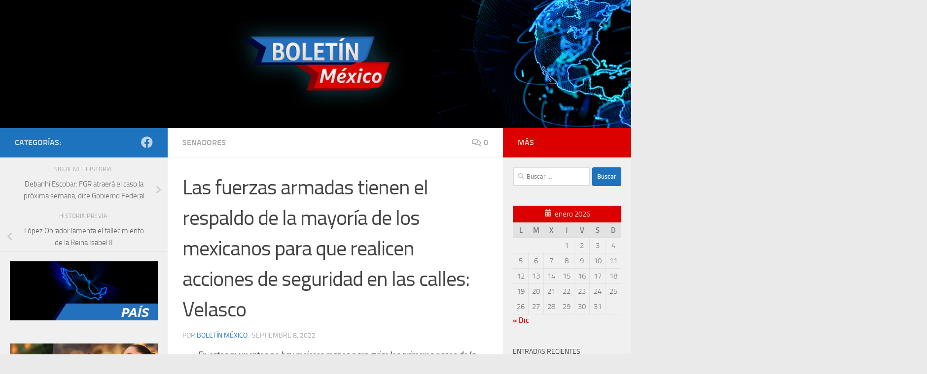

--- FILE ---
content_type: text/html; charset=UTF-8
request_url: https://boletinmx.mx/las-fuerzas-armadas-tienen-el-respaldo-de-la-mayoria-de-los-mexicanos-para-que-realicen-acciones-de-seguridad-en-las-calles-velasco/
body_size: 15183
content:
<!DOCTYPE html>
<html class="no-js" lang="es">
<head>
  <meta charset="UTF-8">
  <meta name="viewport" content="width=device-width, initial-scale=1.0">
  <link rel="profile" href="https://gmpg.org/xfn/11" />
  <link rel="pingback" href="https://boletinmx.mx/xmlrpc.php">

  <meta name='robots' content='index, follow, max-image-preview:large, max-snippet:-1, max-video-preview:-1' />
<script>document.documentElement.className = document.documentElement.className.replace("no-js","js");</script>

	<!-- This site is optimized with the Yoast SEO plugin v23.3 - https://yoast.com/wordpress/plugins/seo/ -->
	<title>Las fuerzas armadas tienen el respaldo de la mayoría de los mexicanos para que realicen acciones de seguridad en las calles: Velasco - Bolet&iacute;n M&eacute;xico</title>
	<link rel="canonical" href="https://boletinmx.mx/las-fuerzas-armadas-tienen-el-respaldo-de-la-mayoria-de-los-mexicanos-para-que-realicen-acciones-de-seguridad-en-las-calles-velasco/" />
	<meta property="og:locale" content="es_ES" />
	<meta property="og:type" content="article" />
	<meta property="og:title" content="Las fuerzas armadas tienen el respaldo de la mayoría de los mexicanos para que realicen acciones de seguridad en las calles: Velasco - Bolet&iacute;n M&eacute;xico" />
	<meta property="og:description" content="En estos momentos no hay mejores manos para guiar los primeros pasos de la Guardia Nacional que el Ejército y la Marina:  Manuel Velasco En la discusión de la Minuta que adscribe a la&#046;&#046;&#046;" />
	<meta property="og:url" content="https://boletinmx.mx/las-fuerzas-armadas-tienen-el-respaldo-de-la-mayoria-de-los-mexicanos-para-que-realicen-acciones-de-seguridad-en-las-calles-velasco/" />
	<meta property="og:site_name" content="Bolet&iacute;n M&eacute;xico" />
	<meta property="article:published_time" content="2022-09-09T00:54:58+00:00" />
	<meta property="og:image" content="https://boletinmx.mx/wp-content/uploads/2022/09/4DE472EB-B6D2-48A0-8956-617808092EA0.jpeg" />
	<meta property="og:image:width" content="1280" />
	<meta property="og:image:height" content="853" />
	<meta property="og:image:type" content="image/jpeg" />
	<meta name="author" content="Boletín México" />
	<meta name="twitter:card" content="summary_large_image" />
	<meta name="twitter:label1" content="Escrito por" />
	<meta name="twitter:data1" content="Boletín México" />
	<meta name="twitter:label2" content="Tiempo de lectura" />
	<meta name="twitter:data2" content="3 minutos" />
	<script type="application/ld+json" class="yoast-schema-graph">{"@context":"https://schema.org","@graph":[{"@type":"Article","@id":"https://boletinmx.mx/las-fuerzas-armadas-tienen-el-respaldo-de-la-mayoria-de-los-mexicanos-para-que-realicen-acciones-de-seguridad-en-las-calles-velasco/#article","isPartOf":{"@id":"https://boletinmx.mx/las-fuerzas-armadas-tienen-el-respaldo-de-la-mayoria-de-los-mexicanos-para-que-realicen-acciones-de-seguridad-en-las-calles-velasco/"},"author":{"name":"Boletín México","@id":"https://boletinmx.mx/#/schema/person/86156f2cb3ce12df4c69ea471b658f9e"},"headline":"Las fuerzas armadas tienen el respaldo de la mayoría de los mexicanos para que realicen acciones de seguridad en las calles: Velasco","datePublished":"2022-09-09T00:54:58+00:00","dateModified":"2022-09-09T00:54:58+00:00","mainEntityOfPage":{"@id":"https://boletinmx.mx/las-fuerzas-armadas-tienen-el-respaldo-de-la-mayoria-de-los-mexicanos-para-que-realicen-acciones-de-seguridad-en-las-calles-velasco/"},"wordCount":577,"commentCount":0,"publisher":{"@id":"https://boletinmx.mx/#organization"},"image":{"@id":"https://boletinmx.mx/las-fuerzas-armadas-tienen-el-respaldo-de-la-mayoria-de-los-mexicanos-para-que-realicen-acciones-de-seguridad-en-las-calles-velasco/#primaryimage"},"thumbnailUrl":"https://boletinmx.mx/wp-content/uploads/2022/09/4DE472EB-B6D2-48A0-8956-617808092EA0.jpeg","keywords":["Guardia Nacional","Manuel Velasco","Partido Verde","Secretaría de la Defensa Nacional"],"articleSection":["Senadores"],"inLanguage":"es","potentialAction":[{"@type":"CommentAction","name":"Comment","target":["https://boletinmx.mx/las-fuerzas-armadas-tienen-el-respaldo-de-la-mayoria-de-los-mexicanos-para-que-realicen-acciones-de-seguridad-en-las-calles-velasco/#respond"]}]},{"@type":"WebPage","@id":"https://boletinmx.mx/las-fuerzas-armadas-tienen-el-respaldo-de-la-mayoria-de-los-mexicanos-para-que-realicen-acciones-de-seguridad-en-las-calles-velasco/","url":"https://boletinmx.mx/las-fuerzas-armadas-tienen-el-respaldo-de-la-mayoria-de-los-mexicanos-para-que-realicen-acciones-de-seguridad-en-las-calles-velasco/","name":"Las fuerzas armadas tienen el respaldo de la mayoría de los mexicanos para que realicen acciones de seguridad en las calles: Velasco - Bolet&iacute;n M&eacute;xico","isPartOf":{"@id":"https://boletinmx.mx/#website"},"primaryImageOfPage":{"@id":"https://boletinmx.mx/las-fuerzas-armadas-tienen-el-respaldo-de-la-mayoria-de-los-mexicanos-para-que-realicen-acciones-de-seguridad-en-las-calles-velasco/#primaryimage"},"image":{"@id":"https://boletinmx.mx/las-fuerzas-armadas-tienen-el-respaldo-de-la-mayoria-de-los-mexicanos-para-que-realicen-acciones-de-seguridad-en-las-calles-velasco/#primaryimage"},"thumbnailUrl":"https://boletinmx.mx/wp-content/uploads/2022/09/4DE472EB-B6D2-48A0-8956-617808092EA0.jpeg","datePublished":"2022-09-09T00:54:58+00:00","dateModified":"2022-09-09T00:54:58+00:00","breadcrumb":{"@id":"https://boletinmx.mx/las-fuerzas-armadas-tienen-el-respaldo-de-la-mayoria-de-los-mexicanos-para-que-realicen-acciones-de-seguridad-en-las-calles-velasco/#breadcrumb"},"inLanguage":"es","potentialAction":[{"@type":"ReadAction","target":["https://boletinmx.mx/las-fuerzas-armadas-tienen-el-respaldo-de-la-mayoria-de-los-mexicanos-para-que-realicen-acciones-de-seguridad-en-las-calles-velasco/"]}]},{"@type":"ImageObject","inLanguage":"es","@id":"https://boletinmx.mx/las-fuerzas-armadas-tienen-el-respaldo-de-la-mayoria-de-los-mexicanos-para-que-realicen-acciones-de-seguridad-en-las-calles-velasco/#primaryimage","url":"https://boletinmx.mx/wp-content/uploads/2022/09/4DE472EB-B6D2-48A0-8956-617808092EA0.jpeg","contentUrl":"https://boletinmx.mx/wp-content/uploads/2022/09/4DE472EB-B6D2-48A0-8956-617808092EA0.jpeg","width":1280,"height":853},{"@type":"BreadcrumbList","@id":"https://boletinmx.mx/las-fuerzas-armadas-tienen-el-respaldo-de-la-mayoria-de-los-mexicanos-para-que-realicen-acciones-de-seguridad-en-las-calles-velasco/#breadcrumb","itemListElement":[{"@type":"ListItem","position":1,"name":"Portada","item":"https://boletinmx.mx/"},{"@type":"ListItem","position":2,"name":"Blog","item":"https://boletinmx.mx/blog/"},{"@type":"ListItem","position":3,"name":"Las fuerzas armadas tienen el respaldo de la mayoría de los mexicanos para que realicen acciones de seguridad en las calles: Velasco"}]},{"@type":"WebSite","@id":"https://boletinmx.mx/#website","url":"https://boletinmx.mx/","name":"Bolet&iacute;n M&eacute;xico","description":"Noticias nacionales e internacionales.","publisher":{"@id":"https://boletinmx.mx/#organization"},"potentialAction":[{"@type":"SearchAction","target":{"@type":"EntryPoint","urlTemplate":"https://boletinmx.mx/?s={search_term_string}"},"query-input":"required name=search_term_string"}],"inLanguage":"es"},{"@type":"Organization","@id":"https://boletinmx.mx/#organization","name":"Bolet&iacute;n M&eacute;xico","url":"https://boletinmx.mx/","logo":{"@type":"ImageObject","inLanguage":"es","@id":"https://boletinmx.mx/#/schema/logo/image/","url":"https://boletinmx.mx/wp-content/uploads/2020/02/Logo-boletin-mx.png","contentUrl":"https://boletinmx.mx/wp-content/uploads/2020/02/Logo-boletin-mx.png","width":714,"height":791,"caption":"Bolet&iacute;n M&eacute;xico"},"image":{"@id":"https://boletinmx.mx/#/schema/logo/image/"}},{"@type":"Person","@id":"https://boletinmx.mx/#/schema/person/86156f2cb3ce12df4c69ea471b658f9e","name":"Boletín México","image":{"@type":"ImageObject","inLanguage":"es","@id":"https://boletinmx.mx/#/schema/person/image/","url":"https://secure.gravatar.com/avatar/32e6ddb8c8bd37f460916cff37ef6be0?s=96&d=mm&r=g","contentUrl":"https://secure.gravatar.com/avatar/32e6ddb8c8bd37f460916cff37ef6be0?s=96&d=mm&r=g","caption":"Boletín México"},"url":"https://boletinmx.mx/author/admin/"}]}</script>
	<!-- / Yoast SEO plugin. -->


<link rel="alternate" type="application/rss+xml" title="Bolet&iacute;n M&eacute;xico &raquo; Feed" href="https://boletinmx.mx/feed/" />
<link rel="alternate" type="application/rss+xml" title="Bolet&iacute;n M&eacute;xico &raquo; Feed de los comentarios" href="https://boletinmx.mx/comments/feed/" />
<link rel="alternate" type="application/rss+xml" title="Bolet&iacute;n M&eacute;xico &raquo; Comentario Las fuerzas armadas tienen el respaldo de la mayoría de los mexicanos para que realicen acciones de seguridad en las calles: Velasco del feed" href="https://boletinmx.mx/las-fuerzas-armadas-tienen-el-respaldo-de-la-mayoria-de-los-mexicanos-para-que-realicen-acciones-de-seguridad-en-las-calles-velasco/feed/" />
<script>
window._wpemojiSettings = {"baseUrl":"https:\/\/s.w.org\/images\/core\/emoji\/15.0.3\/72x72\/","ext":".png","svgUrl":"https:\/\/s.w.org\/images\/core\/emoji\/15.0.3\/svg\/","svgExt":".svg","source":{"concatemoji":"https:\/\/boletinmx.mx\/wp-includes\/js\/wp-emoji-release.min.js?ver=6.6.4"}};
/*! This file is auto-generated */
!function(i,n){var o,s,e;function c(e){try{var t={supportTests:e,timestamp:(new Date).valueOf()};sessionStorage.setItem(o,JSON.stringify(t))}catch(e){}}function p(e,t,n){e.clearRect(0,0,e.canvas.width,e.canvas.height),e.fillText(t,0,0);var t=new Uint32Array(e.getImageData(0,0,e.canvas.width,e.canvas.height).data),r=(e.clearRect(0,0,e.canvas.width,e.canvas.height),e.fillText(n,0,0),new Uint32Array(e.getImageData(0,0,e.canvas.width,e.canvas.height).data));return t.every(function(e,t){return e===r[t]})}function u(e,t,n){switch(t){case"flag":return n(e,"\ud83c\udff3\ufe0f\u200d\u26a7\ufe0f","\ud83c\udff3\ufe0f\u200b\u26a7\ufe0f")?!1:!n(e,"\ud83c\uddfa\ud83c\uddf3","\ud83c\uddfa\u200b\ud83c\uddf3")&&!n(e,"\ud83c\udff4\udb40\udc67\udb40\udc62\udb40\udc65\udb40\udc6e\udb40\udc67\udb40\udc7f","\ud83c\udff4\u200b\udb40\udc67\u200b\udb40\udc62\u200b\udb40\udc65\u200b\udb40\udc6e\u200b\udb40\udc67\u200b\udb40\udc7f");case"emoji":return!n(e,"\ud83d\udc26\u200d\u2b1b","\ud83d\udc26\u200b\u2b1b")}return!1}function f(e,t,n){var r="undefined"!=typeof WorkerGlobalScope&&self instanceof WorkerGlobalScope?new OffscreenCanvas(300,150):i.createElement("canvas"),a=r.getContext("2d",{willReadFrequently:!0}),o=(a.textBaseline="top",a.font="600 32px Arial",{});return e.forEach(function(e){o[e]=t(a,e,n)}),o}function t(e){var t=i.createElement("script");t.src=e,t.defer=!0,i.head.appendChild(t)}"undefined"!=typeof Promise&&(o="wpEmojiSettingsSupports",s=["flag","emoji"],n.supports={everything:!0,everythingExceptFlag:!0},e=new Promise(function(e){i.addEventListener("DOMContentLoaded",e,{once:!0})}),new Promise(function(t){var n=function(){try{var e=JSON.parse(sessionStorage.getItem(o));if("object"==typeof e&&"number"==typeof e.timestamp&&(new Date).valueOf()<e.timestamp+604800&&"object"==typeof e.supportTests)return e.supportTests}catch(e){}return null}();if(!n){if("undefined"!=typeof Worker&&"undefined"!=typeof OffscreenCanvas&&"undefined"!=typeof URL&&URL.createObjectURL&&"undefined"!=typeof Blob)try{var e="postMessage("+f.toString()+"("+[JSON.stringify(s),u.toString(),p.toString()].join(",")+"));",r=new Blob([e],{type:"text/javascript"}),a=new Worker(URL.createObjectURL(r),{name:"wpTestEmojiSupports"});return void(a.onmessage=function(e){c(n=e.data),a.terminate(),t(n)})}catch(e){}c(n=f(s,u,p))}t(n)}).then(function(e){for(var t in e)n.supports[t]=e[t],n.supports.everything=n.supports.everything&&n.supports[t],"flag"!==t&&(n.supports.everythingExceptFlag=n.supports.everythingExceptFlag&&n.supports[t]);n.supports.everythingExceptFlag=n.supports.everythingExceptFlag&&!n.supports.flag,n.DOMReady=!1,n.readyCallback=function(){n.DOMReady=!0}}).then(function(){return e}).then(function(){var e;n.supports.everything||(n.readyCallback(),(e=n.source||{}).concatemoji?t(e.concatemoji):e.wpemoji&&e.twemoji&&(t(e.twemoji),t(e.wpemoji)))}))}((window,document),window._wpemojiSettings);
</script>
<link rel='stylesheet' id='pt-cv-public-style-css' href='https://boletinmx.mx/wp-content/plugins/content-views-query-and-display-post-page/public/assets/css/cv.css?ver=4.0' media='all' />
<style id='wp-emoji-styles-inline-css'>

	img.wp-smiley, img.emoji {
		display: inline !important;
		border: none !important;
		box-shadow: none !important;
		height: 1em !important;
		width: 1em !important;
		margin: 0 0.07em !important;
		vertical-align: -0.1em !important;
		background: none !important;
		padding: 0 !important;
	}
</style>
<link rel='stylesheet' id='wp-block-library-css' href='https://boletinmx.mx/wp-includes/css/dist/block-library/style.min.css?ver=6.6.4' media='all' />
<link rel='stylesheet' id='font-awesome-css' href='https://boletinmx.mx/wp-content/plugins/contact-widgets/assets/css/font-awesome.min.css?ver=4.7.0' media='all' />
<style id='classic-theme-styles-inline-css'>
/*! This file is auto-generated */
.wp-block-button__link{color:#fff;background-color:#32373c;border-radius:9999px;box-shadow:none;text-decoration:none;padding:calc(.667em + 2px) calc(1.333em + 2px);font-size:1.125em}.wp-block-file__button{background:#32373c;color:#fff;text-decoration:none}
</style>
<style id='global-styles-inline-css'>
:root{--wp--preset--aspect-ratio--square: 1;--wp--preset--aspect-ratio--4-3: 4/3;--wp--preset--aspect-ratio--3-4: 3/4;--wp--preset--aspect-ratio--3-2: 3/2;--wp--preset--aspect-ratio--2-3: 2/3;--wp--preset--aspect-ratio--16-9: 16/9;--wp--preset--aspect-ratio--9-16: 9/16;--wp--preset--color--black: #000000;--wp--preset--color--cyan-bluish-gray: #abb8c3;--wp--preset--color--white: #ffffff;--wp--preset--color--pale-pink: #f78da7;--wp--preset--color--vivid-red: #cf2e2e;--wp--preset--color--luminous-vivid-orange: #ff6900;--wp--preset--color--luminous-vivid-amber: #fcb900;--wp--preset--color--light-green-cyan: #7bdcb5;--wp--preset--color--vivid-green-cyan: #00d084;--wp--preset--color--pale-cyan-blue: #8ed1fc;--wp--preset--color--vivid-cyan-blue: #0693e3;--wp--preset--color--vivid-purple: #9b51e0;--wp--preset--gradient--vivid-cyan-blue-to-vivid-purple: linear-gradient(135deg,rgba(6,147,227,1) 0%,rgb(155,81,224) 100%);--wp--preset--gradient--light-green-cyan-to-vivid-green-cyan: linear-gradient(135deg,rgb(122,220,180) 0%,rgb(0,208,130) 100%);--wp--preset--gradient--luminous-vivid-amber-to-luminous-vivid-orange: linear-gradient(135deg,rgba(252,185,0,1) 0%,rgba(255,105,0,1) 100%);--wp--preset--gradient--luminous-vivid-orange-to-vivid-red: linear-gradient(135deg,rgba(255,105,0,1) 0%,rgb(207,46,46) 100%);--wp--preset--gradient--very-light-gray-to-cyan-bluish-gray: linear-gradient(135deg,rgb(238,238,238) 0%,rgb(169,184,195) 100%);--wp--preset--gradient--cool-to-warm-spectrum: linear-gradient(135deg,rgb(74,234,220) 0%,rgb(151,120,209) 20%,rgb(207,42,186) 40%,rgb(238,44,130) 60%,rgb(251,105,98) 80%,rgb(254,248,76) 100%);--wp--preset--gradient--blush-light-purple: linear-gradient(135deg,rgb(255,206,236) 0%,rgb(152,150,240) 100%);--wp--preset--gradient--blush-bordeaux: linear-gradient(135deg,rgb(254,205,165) 0%,rgb(254,45,45) 50%,rgb(107,0,62) 100%);--wp--preset--gradient--luminous-dusk: linear-gradient(135deg,rgb(255,203,112) 0%,rgb(199,81,192) 50%,rgb(65,88,208) 100%);--wp--preset--gradient--pale-ocean: linear-gradient(135deg,rgb(255,245,203) 0%,rgb(182,227,212) 50%,rgb(51,167,181) 100%);--wp--preset--gradient--electric-grass: linear-gradient(135deg,rgb(202,248,128) 0%,rgb(113,206,126) 100%);--wp--preset--gradient--midnight: linear-gradient(135deg,rgb(2,3,129) 0%,rgb(40,116,252) 100%);--wp--preset--font-size--small: 13px;--wp--preset--font-size--medium: 20px;--wp--preset--font-size--large: 36px;--wp--preset--font-size--x-large: 42px;--wp--preset--spacing--20: 0.44rem;--wp--preset--spacing--30: 0.67rem;--wp--preset--spacing--40: 1rem;--wp--preset--spacing--50: 1.5rem;--wp--preset--spacing--60: 2.25rem;--wp--preset--spacing--70: 3.38rem;--wp--preset--spacing--80: 5.06rem;--wp--preset--shadow--natural: 6px 6px 9px rgba(0, 0, 0, 0.2);--wp--preset--shadow--deep: 12px 12px 50px rgba(0, 0, 0, 0.4);--wp--preset--shadow--sharp: 6px 6px 0px rgba(0, 0, 0, 0.2);--wp--preset--shadow--outlined: 6px 6px 0px -3px rgba(255, 255, 255, 1), 6px 6px rgba(0, 0, 0, 1);--wp--preset--shadow--crisp: 6px 6px 0px rgba(0, 0, 0, 1);}:where(.is-layout-flex){gap: 0.5em;}:where(.is-layout-grid){gap: 0.5em;}body .is-layout-flex{display: flex;}.is-layout-flex{flex-wrap: wrap;align-items: center;}.is-layout-flex > :is(*, div){margin: 0;}body .is-layout-grid{display: grid;}.is-layout-grid > :is(*, div){margin: 0;}:where(.wp-block-columns.is-layout-flex){gap: 2em;}:where(.wp-block-columns.is-layout-grid){gap: 2em;}:where(.wp-block-post-template.is-layout-flex){gap: 1.25em;}:where(.wp-block-post-template.is-layout-grid){gap: 1.25em;}.has-black-color{color: var(--wp--preset--color--black) !important;}.has-cyan-bluish-gray-color{color: var(--wp--preset--color--cyan-bluish-gray) !important;}.has-white-color{color: var(--wp--preset--color--white) !important;}.has-pale-pink-color{color: var(--wp--preset--color--pale-pink) !important;}.has-vivid-red-color{color: var(--wp--preset--color--vivid-red) !important;}.has-luminous-vivid-orange-color{color: var(--wp--preset--color--luminous-vivid-orange) !important;}.has-luminous-vivid-amber-color{color: var(--wp--preset--color--luminous-vivid-amber) !important;}.has-light-green-cyan-color{color: var(--wp--preset--color--light-green-cyan) !important;}.has-vivid-green-cyan-color{color: var(--wp--preset--color--vivid-green-cyan) !important;}.has-pale-cyan-blue-color{color: var(--wp--preset--color--pale-cyan-blue) !important;}.has-vivid-cyan-blue-color{color: var(--wp--preset--color--vivid-cyan-blue) !important;}.has-vivid-purple-color{color: var(--wp--preset--color--vivid-purple) !important;}.has-black-background-color{background-color: var(--wp--preset--color--black) !important;}.has-cyan-bluish-gray-background-color{background-color: var(--wp--preset--color--cyan-bluish-gray) !important;}.has-white-background-color{background-color: var(--wp--preset--color--white) !important;}.has-pale-pink-background-color{background-color: var(--wp--preset--color--pale-pink) !important;}.has-vivid-red-background-color{background-color: var(--wp--preset--color--vivid-red) !important;}.has-luminous-vivid-orange-background-color{background-color: var(--wp--preset--color--luminous-vivid-orange) !important;}.has-luminous-vivid-amber-background-color{background-color: var(--wp--preset--color--luminous-vivid-amber) !important;}.has-light-green-cyan-background-color{background-color: var(--wp--preset--color--light-green-cyan) !important;}.has-vivid-green-cyan-background-color{background-color: var(--wp--preset--color--vivid-green-cyan) !important;}.has-pale-cyan-blue-background-color{background-color: var(--wp--preset--color--pale-cyan-blue) !important;}.has-vivid-cyan-blue-background-color{background-color: var(--wp--preset--color--vivid-cyan-blue) !important;}.has-vivid-purple-background-color{background-color: var(--wp--preset--color--vivid-purple) !important;}.has-black-border-color{border-color: var(--wp--preset--color--black) !important;}.has-cyan-bluish-gray-border-color{border-color: var(--wp--preset--color--cyan-bluish-gray) !important;}.has-white-border-color{border-color: var(--wp--preset--color--white) !important;}.has-pale-pink-border-color{border-color: var(--wp--preset--color--pale-pink) !important;}.has-vivid-red-border-color{border-color: var(--wp--preset--color--vivid-red) !important;}.has-luminous-vivid-orange-border-color{border-color: var(--wp--preset--color--luminous-vivid-orange) !important;}.has-luminous-vivid-amber-border-color{border-color: var(--wp--preset--color--luminous-vivid-amber) !important;}.has-light-green-cyan-border-color{border-color: var(--wp--preset--color--light-green-cyan) !important;}.has-vivid-green-cyan-border-color{border-color: var(--wp--preset--color--vivid-green-cyan) !important;}.has-pale-cyan-blue-border-color{border-color: var(--wp--preset--color--pale-cyan-blue) !important;}.has-vivid-cyan-blue-border-color{border-color: var(--wp--preset--color--vivid-cyan-blue) !important;}.has-vivid-purple-border-color{border-color: var(--wp--preset--color--vivid-purple) !important;}.has-vivid-cyan-blue-to-vivid-purple-gradient-background{background: var(--wp--preset--gradient--vivid-cyan-blue-to-vivid-purple) !important;}.has-light-green-cyan-to-vivid-green-cyan-gradient-background{background: var(--wp--preset--gradient--light-green-cyan-to-vivid-green-cyan) !important;}.has-luminous-vivid-amber-to-luminous-vivid-orange-gradient-background{background: var(--wp--preset--gradient--luminous-vivid-amber-to-luminous-vivid-orange) !important;}.has-luminous-vivid-orange-to-vivid-red-gradient-background{background: var(--wp--preset--gradient--luminous-vivid-orange-to-vivid-red) !important;}.has-very-light-gray-to-cyan-bluish-gray-gradient-background{background: var(--wp--preset--gradient--very-light-gray-to-cyan-bluish-gray) !important;}.has-cool-to-warm-spectrum-gradient-background{background: var(--wp--preset--gradient--cool-to-warm-spectrum) !important;}.has-blush-light-purple-gradient-background{background: var(--wp--preset--gradient--blush-light-purple) !important;}.has-blush-bordeaux-gradient-background{background: var(--wp--preset--gradient--blush-bordeaux) !important;}.has-luminous-dusk-gradient-background{background: var(--wp--preset--gradient--luminous-dusk) !important;}.has-pale-ocean-gradient-background{background: var(--wp--preset--gradient--pale-ocean) !important;}.has-electric-grass-gradient-background{background: var(--wp--preset--gradient--electric-grass) !important;}.has-midnight-gradient-background{background: var(--wp--preset--gradient--midnight) !important;}.has-small-font-size{font-size: var(--wp--preset--font-size--small) !important;}.has-medium-font-size{font-size: var(--wp--preset--font-size--medium) !important;}.has-large-font-size{font-size: var(--wp--preset--font-size--large) !important;}.has-x-large-font-size{font-size: var(--wp--preset--font-size--x-large) !important;}
:where(.wp-block-post-template.is-layout-flex){gap: 1.25em;}:where(.wp-block-post-template.is-layout-grid){gap: 1.25em;}
:where(.wp-block-columns.is-layout-flex){gap: 2em;}:where(.wp-block-columns.is-layout-grid){gap: 2em;}
:root :where(.wp-block-pullquote){font-size: 1.5em;line-height: 1.6;}
</style>
<link rel='stylesheet' id='wpos-slick-style-css' href='https://boletinmx.mx/wp-content/plugins/wp-responsive-recent-post-slider/assets/css/slick.css?ver=3.6.1' media='all' />
<link rel='stylesheet' id='wppsac-public-style-css' href='https://boletinmx.mx/wp-content/plugins/wp-responsive-recent-post-slider/assets/css/recent-post-style.css?ver=3.6.1' media='all' />
<link rel='stylesheet' id='wp-components-css' href='https://boletinmx.mx/wp-includes/css/dist/components/style.min.css?ver=6.6.4' media='all' />
<link rel='stylesheet' id='godaddy-styles-css' href='https://boletinmx.mx/wp-content/plugins/coblocks/includes/Dependencies/GoDaddy/Styles/build/latest.css?ver=2.0.2' media='all' />
<link rel='stylesheet' id='hueman-main-style-css' href='https://boletinmx.mx/wp-content/themes/hueman/assets/front/css/main.min.css?ver=3.7.25' media='all' />
<style id='hueman-main-style-inline-css'>
body { font-size:1.00rem; }@media only screen and (min-width: 720px) {
        .nav > li { font-size:1.00rem; }
      }.sidebar .widget { padding-left: 20px; padding-right: 20px; padding-top: 20px; }::selection { background-color: #1e73be; }
::-moz-selection { background-color: #1e73be; }a,a>span.hu-external::after,.themeform label .required,#flexslider-featured .flex-direction-nav .flex-next:hover,#flexslider-featured .flex-direction-nav .flex-prev:hover,.post-hover:hover .post-title a,.post-title a:hover,.sidebar.s1 .post-nav li a:hover i,.content .post-nav li a:hover i,.post-related a:hover,.sidebar.s1 .widget_rss ul li a,#footer .widget_rss ul li a,.sidebar.s1 .widget_calendar a,#footer .widget_calendar a,.sidebar.s1 .alx-tab .tab-item-category a,.sidebar.s1 .alx-posts .post-item-category a,.sidebar.s1 .alx-tab li:hover .tab-item-title a,.sidebar.s1 .alx-tab li:hover .tab-item-comment a,.sidebar.s1 .alx-posts li:hover .post-item-title a,#footer .alx-tab .tab-item-category a,#footer .alx-posts .post-item-category a,#footer .alx-tab li:hover .tab-item-title a,#footer .alx-tab li:hover .tab-item-comment a,#footer .alx-posts li:hover .post-item-title a,.comment-tabs li.active a,.comment-awaiting-moderation,.child-menu a:hover,.child-menu .current_page_item > a,.wp-pagenavi a{ color: #1e73be; }input[type="submit"],.themeform button[type="submit"],.sidebar.s1 .sidebar-top,.sidebar.s1 .sidebar-toggle,#flexslider-featured .flex-control-nav li a.flex-active,.post-tags a:hover,.sidebar.s1 .widget_calendar caption,#footer .widget_calendar caption,.author-bio .bio-avatar:after,.commentlist li.bypostauthor > .comment-body:after,.commentlist li.comment-author-admin > .comment-body:after{ background-color: #1e73be; }.post-format .format-container { border-color: #1e73be; }.sidebar.s1 .alx-tabs-nav li.active a,#footer .alx-tabs-nav li.active a,.comment-tabs li.active a,.wp-pagenavi a:hover,.wp-pagenavi a:active,.wp-pagenavi span.current{ border-bottom-color: #1e73be!important; }.sidebar.s2 .post-nav li a:hover i,
.sidebar.s2 .widget_rss ul li a,
.sidebar.s2 .widget_calendar a,
.sidebar.s2 .alx-tab .tab-item-category a,
.sidebar.s2 .alx-posts .post-item-category a,
.sidebar.s2 .alx-tab li:hover .tab-item-title a,
.sidebar.s2 .alx-tab li:hover .tab-item-comment a,
.sidebar.s2 .alx-posts li:hover .post-item-title a { color: #dd0000; }
.sidebar.s2 .sidebar-top,.sidebar.s2 .sidebar-toggle,.post-comments,.jp-play-bar,.jp-volume-bar-value,.sidebar.s2 .widget_calendar caption{ background-color: #dd0000; }.sidebar.s2 .alx-tabs-nav li.active a { border-bottom-color: #dd0000; }
.post-comments::before { border-right-color: #dd0000; }
      .search-expand,
              #nav-topbar.nav-container { background-color: #dd3333}@media only screen and (min-width: 720px) {
                #nav-topbar .nav ul { background-color: #dd3333; }
              }.is-scrolled #header .nav-container.desktop-sticky,
              .is-scrolled #header .search-expand { background-color: #dd3333; background-color: rgba(221,51,51,0.90) }.is-scrolled .topbar-transparent #nav-topbar.desktop-sticky .nav ul { background-color: #dd3333; background-color: rgba(221,51,51,0.95) }#header { background-color: #ffffff; }
@media only screen and (min-width: 720px) {
  #nav-header .nav ul { background-color: #ffffff; }
}
        #header #nav-mobile { background-color: #33363b; }.is-scrolled #header #nav-mobile { background-color: #33363b; background-color: rgba(51,54,59,0.90) }#nav-header.nav-container, #main-header-search .search-expand { background-color: #33363b; }
@media only screen and (min-width: 720px) {
  #nav-header .nav ul { background-color: #33363b; }
}
        body { background-color: #eaeaea; }
</style>
<link rel='stylesheet' id='hueman-font-awesome-css' href='https://boletinmx.mx/wp-content/themes/hueman/assets/front/css/font-awesome.min.css?ver=3.7.25' media='all' />
<link rel='stylesheet' id='wpcw-css' href='https://boletinmx.mx/wp-content/plugins/contact-widgets/assets/css/style.min.css?ver=1.0.1' media='all' />
<script src="https://boletinmx.mx/wp-includes/js/jquery/jquery.min.js?ver=3.7.1" id="jquery-core-js"></script>
<script src="https://boletinmx.mx/wp-includes/js/jquery/jquery-migrate.min.js?ver=3.4.1" id="jquery-migrate-js"></script>
<link rel="https://api.w.org/" href="https://boletinmx.mx/wp-json/" /><link rel="alternate" title="JSON" type="application/json" href="https://boletinmx.mx/wp-json/wp/v2/posts/16903" /><link rel="EditURI" type="application/rsd+xml" title="RSD" href="https://boletinmx.mx/xmlrpc.php?rsd" />
<meta name="generator" content="WordPress 6.6.4" />
<link rel='shortlink' href='https://boletinmx.mx/?p=16903' />
<link rel="alternate" title="oEmbed (JSON)" type="application/json+oembed" href="https://boletinmx.mx/wp-json/oembed/1.0/embed?url=https%3A%2F%2Fboletinmx.mx%2Flas-fuerzas-armadas-tienen-el-respaldo-de-la-mayoria-de-los-mexicanos-para-que-realicen-acciones-de-seguridad-en-las-calles-velasco%2F" />
<link rel="alternate" title="oEmbed (XML)" type="text/xml+oembed" href="https://boletinmx.mx/wp-json/oembed/1.0/embed?url=https%3A%2F%2Fboletinmx.mx%2Flas-fuerzas-armadas-tienen-el-respaldo-de-la-mayoria-de-los-mexicanos-para-que-realicen-acciones-de-seguridad-en-las-calles-velasco%2F&#038;format=xml" />
    <link rel="preload" as="font" type="font/woff2" href="https://boletinmx.mx/wp-content/themes/hueman/assets/front/webfonts/fa-brands-400.woff2?v=5.15.2" crossorigin="anonymous"/>
    <link rel="preload" as="font" type="font/woff2" href="https://boletinmx.mx/wp-content/themes/hueman/assets/front/webfonts/fa-regular-400.woff2?v=5.15.2" crossorigin="anonymous"/>
    <link rel="preload" as="font" type="font/woff2" href="https://boletinmx.mx/wp-content/themes/hueman/assets/front/webfonts/fa-solid-900.woff2?v=5.15.2" crossorigin="anonymous"/>
  <link rel="preload" as="font" type="font/woff" href="https://boletinmx.mx/wp-content/themes/hueman/assets/front/fonts/titillium-light-webfont.woff" crossorigin="anonymous"/>
<link rel="preload" as="font" type="font/woff" href="https://boletinmx.mx/wp-content/themes/hueman/assets/front/fonts/titillium-lightitalic-webfont.woff" crossorigin="anonymous"/>
<link rel="preload" as="font" type="font/woff" href="https://boletinmx.mx/wp-content/themes/hueman/assets/front/fonts/titillium-regular-webfont.woff" crossorigin="anonymous"/>
<link rel="preload" as="font" type="font/woff" href="https://boletinmx.mx/wp-content/themes/hueman/assets/front/fonts/titillium-regularitalic-webfont.woff" crossorigin="anonymous"/>
<link rel="preload" as="font" type="font/woff" href="https://boletinmx.mx/wp-content/themes/hueman/assets/front/fonts/titillium-semibold-webfont.woff" crossorigin="anonymous"/>
<style>
  /*  base : fonts
/* ------------------------------------ */
body { font-family: "Titillium", Arial, sans-serif; }
@font-face {
  font-family: 'Titillium';
  src: url('https://boletinmx.mx/wp-content/themes/hueman/assets/front/fonts/titillium-light-webfont.eot');
  src: url('https://boletinmx.mx/wp-content/themes/hueman/assets/front/fonts/titillium-light-webfont.svg#titillium-light-webfont') format('svg'),
     url('https://boletinmx.mx/wp-content/themes/hueman/assets/front/fonts/titillium-light-webfont.eot?#iefix') format('embedded-opentype'),
     url('https://boletinmx.mx/wp-content/themes/hueman/assets/front/fonts/titillium-light-webfont.woff') format('woff'),
     url('https://boletinmx.mx/wp-content/themes/hueman/assets/front/fonts/titillium-light-webfont.ttf') format('truetype');
  font-weight: 300;
  font-style: normal;
}
@font-face {
  font-family: 'Titillium';
  src: url('https://boletinmx.mx/wp-content/themes/hueman/assets/front/fonts/titillium-lightitalic-webfont.eot');
  src: url('https://boletinmx.mx/wp-content/themes/hueman/assets/front/fonts/titillium-lightitalic-webfont.svg#titillium-lightitalic-webfont') format('svg'),
     url('https://boletinmx.mx/wp-content/themes/hueman/assets/front/fonts/titillium-lightitalic-webfont.eot?#iefix') format('embedded-opentype'),
     url('https://boletinmx.mx/wp-content/themes/hueman/assets/front/fonts/titillium-lightitalic-webfont.woff') format('woff'),
     url('https://boletinmx.mx/wp-content/themes/hueman/assets/front/fonts/titillium-lightitalic-webfont.ttf') format('truetype');
  font-weight: 300;
  font-style: italic;
}
@font-face {
  font-family: 'Titillium';
  src: url('https://boletinmx.mx/wp-content/themes/hueman/assets/front/fonts/titillium-regular-webfont.eot');
  src: url('https://boletinmx.mx/wp-content/themes/hueman/assets/front/fonts/titillium-regular-webfont.svg#titillium-regular-webfont') format('svg'),
     url('https://boletinmx.mx/wp-content/themes/hueman/assets/front/fonts/titillium-regular-webfont.eot?#iefix') format('embedded-opentype'),
     url('https://boletinmx.mx/wp-content/themes/hueman/assets/front/fonts/titillium-regular-webfont.woff') format('woff'),
     url('https://boletinmx.mx/wp-content/themes/hueman/assets/front/fonts/titillium-regular-webfont.ttf') format('truetype');
  font-weight: 400;
  font-style: normal;
}
@font-face {
  font-family: 'Titillium';
  src: url('https://boletinmx.mx/wp-content/themes/hueman/assets/front/fonts/titillium-regularitalic-webfont.eot');
  src: url('https://boletinmx.mx/wp-content/themes/hueman/assets/front/fonts/titillium-regularitalic-webfont.svg#titillium-regular-webfont') format('svg'),
     url('https://boletinmx.mx/wp-content/themes/hueman/assets/front/fonts/titillium-regularitalic-webfont.eot?#iefix') format('embedded-opentype'),
     url('https://boletinmx.mx/wp-content/themes/hueman/assets/front/fonts/titillium-regularitalic-webfont.woff') format('woff'),
     url('https://boletinmx.mx/wp-content/themes/hueman/assets/front/fonts/titillium-regularitalic-webfont.ttf') format('truetype');
  font-weight: 400;
  font-style: italic;
}
@font-face {
    font-family: 'Titillium';
    src: url('https://boletinmx.mx/wp-content/themes/hueman/assets/front/fonts/titillium-semibold-webfont.eot');
    src: url('https://boletinmx.mx/wp-content/themes/hueman/assets/front/fonts/titillium-semibold-webfont.svg#titillium-semibold-webfont') format('svg'),
         url('https://boletinmx.mx/wp-content/themes/hueman/assets/front/fonts/titillium-semibold-webfont.eot?#iefix') format('embedded-opentype'),
         url('https://boletinmx.mx/wp-content/themes/hueman/assets/front/fonts/titillium-semibold-webfont.woff') format('woff'),
         url('https://boletinmx.mx/wp-content/themes/hueman/assets/front/fonts/titillium-semibold-webfont.ttf') format('truetype');
  font-weight: 600;
  font-style: normal;
}
</style>
  <!--[if lt IE 9]>
<script src="https://boletinmx.mx/wp-content/themes/hueman/assets/front/js/ie/html5shiv-printshiv.min.js"></script>
<script src="https://boletinmx.mx/wp-content/themes/hueman/assets/front/js/ie/selectivizr.js"></script>
<![endif]-->
<style>.recentcomments a{display:inline !important;padding:0 !important;margin:0 !important;}</style><link rel="icon" href="https://boletinmx.mx/wp-content/uploads/2020/02/cropped-BoletinMex-32x32.png" sizes="32x32" />
<link rel="icon" href="https://boletinmx.mx/wp-content/uploads/2020/02/cropped-BoletinMex-192x192.png" sizes="192x192" />
<link rel="apple-touch-icon" href="https://boletinmx.mx/wp-content/uploads/2020/02/cropped-BoletinMex-180x180.png" />
<meta name="msapplication-TileImage" content="https://boletinmx.mx/wp-content/uploads/2020/02/cropped-BoletinMex-270x270.png" />
</head>

<body data-rsssl=1 class="post-template-default single single-post postid-16903 single-format-standard wp-custom-logo wp-embed-responsive col-3cm boxed header-desktop-sticky header-mobile-sticky hueman-3-7-25 chrome">
<div id="wrapper">
  <a class="screen-reader-text skip-link" href="#content">Saltar al contenido</a>
  
  <header id="header" class="main-menu-mobile-on one-mobile-menu main_menu   topbar-transparent has-header-img">
        <nav class="nav-container group mobile-menu mobile-sticky no-menu-assigned" id="nav-mobile" data-menu-id="header-1">
  <div class="mobile-title-logo-in-header"></div>
        
                    <!-- <div class="ham__navbar-toggler collapsed" aria-expanded="false">
          <div class="ham__navbar-span-wrapper">
            <span class="ham-toggler-menu__span"></span>
          </div>
        </div> -->
        <button class="ham__navbar-toggler-two collapsed" title="Menu" aria-expanded="false">
          <span class="ham__navbar-span-wrapper">
            <span class="line line-1"></span>
            <span class="line line-2"></span>
            <span class="line line-3"></span>
          </span>
        </button>
            
      <div class="nav-text"></div>
      <div class="nav-wrap container">
                  <ul class="nav container-inner group mobile-search">
                            <li>
                  <form role="search" method="get" class="search-form" action="https://boletinmx.mx/">
				<label>
					<span class="screen-reader-text">Buscar:</span>
					<input type="search" class="search-field" placeholder="Buscar &hellip;" value="" name="s" />
				</label>
				<input type="submit" class="search-submit" value="Buscar" />
			</form>                </li>
                      </ul>
                      </div>
</nav><!--/#nav-topbar-->  
  
  <div class="container group">
        <div class="container-inner">

                <div id="header-image-wrap">
              <div class="group hu-pad central-header-zone">
                                        <div class="logo-tagline-group">
                                                                          </div>
                                                  </div>

              <a href="https://boletinmx.mx/" rel="home"><img src="https://boletinmx.mx/wp-content/uploads/2024/08/boletin-mexico-noticias-banner.jpg" width="1380" height="280" alt="" class="new-site-image" srcset="https://boletinmx.mx/wp-content/uploads/2024/08/boletin-mexico-noticias-banner.jpg 1380w, https://boletinmx.mx/wp-content/uploads/2024/08/boletin-mexico-noticias-banner-300x61.jpg 300w, https://boletinmx.mx/wp-content/uploads/2024/08/boletin-mexico-noticias-banner-1024x208.jpg 1024w, https://boletinmx.mx/wp-content/uploads/2024/08/boletin-mexico-noticias-banner-768x156.jpg 768w" sizes="(max-width: 1380px) 100vw, 1380px" decoding="async" fetchpriority="high" /></a>          </div>
      
      
    </div><!--/.container-inner-->
      </div><!--/.container-->

</header><!--/#header-->
  
  <div class="container" id="page">
    <div class="container-inner">
            <div class="main">
        <div class="main-inner group">
          
              <main class="content" id="content">
              <div class="page-title hu-pad group">
          	    		<ul class="meta-single group">
    			<li class="category"><a href="https://boletinmx.mx/category/senadores/" rel="category tag">Senadores</a></li>
    			    			<li class="comments"><a href="https://boletinmx.mx/las-fuerzas-armadas-tienen-el-respaldo-de-la-mayoria-de-los-mexicanos-para-que-realicen-acciones-de-seguridad-en-las-calles-velasco/#respond"><i class="far fa-comments"></i>0</a></li>
    			    		</ul>
            
    </div><!--/.page-title-->
          <div class="hu-pad group">
              <article class="post-16903 post type-post status-publish format-standard has-post-thumbnail hentry category-senadores tag-guardia-nacional tag-manuel-velasco tag-partido-verde tag-secretaria-de-la-defensa-nacional">
    <div class="post-inner group">

      <h1 class="post-title entry-title">Las fuerzas armadas tienen el respaldo de la mayoría de los mexicanos para que realicen acciones de seguridad en las calles: Velasco</h1>
  <p class="post-byline">
       por     <span class="vcard author">
       <span class="fn"><a href="https://boletinmx.mx/author/admin/" title="Entradas de Boletín México" rel="author">Boletín México</a></span>
     </span>
     &middot;
                          <span class="published">septiembre 8, 2022</span>
          </p>

                                
      <div class="clear"></div>

      <div class="entry themeform">
        <div class="entry-inner">
          <ul>
<li class="s10"><em><strong><span class="s4"><span class="bumpedFont20">En estos momentos</span></span> <span class="s4"><span class="bumpedFont20">no hay mejores manos para guiar los primeros pasos de la Guardia Nacional que el Ejército y la Marina</span></span><span class="s4"><span class="bumpedFont20">:  Manuel Velasco</span></span></strong></em></li>
</ul>
<p class="s11"><img decoding="async" class="size-medium wp-image-16904 aligncenter" src="https://boletinmx.mx/wp-content/uploads/2022/09/4DE472EB-B6D2-48A0-8956-617808092EA0-300x200.jpeg" alt="" width="300" height="200" srcset="https://boletinmx.mx/wp-content/uploads/2022/09/4DE472EB-B6D2-48A0-8956-617808092EA0-300x200.jpeg 300w, https://boletinmx.mx/wp-content/uploads/2022/09/4DE472EB-B6D2-48A0-8956-617808092EA0-1024x682.jpeg 1024w, https://boletinmx.mx/wp-content/uploads/2022/09/4DE472EB-B6D2-48A0-8956-617808092EA0-768x512.jpeg 768w, https://boletinmx.mx/wp-content/uploads/2022/09/4DE472EB-B6D2-48A0-8956-617808092EA0.jpeg 1280w" sizes="(max-width: 300px) 100vw, 300px" /><br />
En la discusión de la Minuta que adscribe a la <strong>Guardia Nacional a la Secretaría de la Defensa Nacional</strong> (SEDENA), el coordinador de la bancada del Partido Verde, Manuel Velasco Coello, afirmó que en estos momentos, no hay mejores manos para guiar los primeros pasos de la Guardia Nacional que el Ejército y la Marina, pues nos conviene que una fuerza leal a México, que ha probado con creces su lealtad a la Patria, siga fortaleciendo a una institución que debe trascender los periodos sexenales de gobierno, y crecer manteniendo la confianza que hoy en día le tiene el pueblo de México.</p>
<p class="s8"><span class="s12"><span class="bumpedFont15">Durante el posicionamiento del Grupo Parlamentario del Par</span></span><span class="s12"><span class="bumpedFont15">t</span></span><span class="s12"><span class="bumpedFont15">ido Verde sobre esta minuta, dijo que si hay una institución que a lo largo de los años ha estado en la primera línea apoyando las tareas de seguridad en todo el territorio nacional, es precisamente las Fuerzas Armadas. </span></span></p>
<p class="s8"><span class="s12"><span class="bumpedFont15">Destacó que el Ejército y la Marina se encuentran entre las primeras instituciones en quienes confían los mexicanos, incluso encuestas de opinión indican que el 80 por ciento de los ciudadanos respalda a las Fuerzas Armadas para que entren de lleno a las acciones de seguridad en las calles. </span></span></p>
<p class="s8"><span class="s12"><span class="bumpedFont15">Por lo que subrayó que en muchas partes de nuestro país la gente ha expresado su preocupación de quedar en el desamparo completo si los soldados regresan a sus cuarteles.</span></span></p>
<p><img decoding="async" class="size-medium wp-image-16905 aligncenter" src="https://boletinmx.mx/wp-content/uploads/2022/09/D222EDAB-515F-4E40-9EBA-8BB7A85DEEE1-200x300.jpeg" alt="" width="200" height="300" srcset="https://boletinmx.mx/wp-content/uploads/2022/09/D222EDAB-515F-4E40-9EBA-8BB7A85DEEE1-200x300.jpeg 200w, https://boletinmx.mx/wp-content/uploads/2022/09/D222EDAB-515F-4E40-9EBA-8BB7A85DEEE1-682x1024.jpeg 682w, https://boletinmx.mx/wp-content/uploads/2022/09/D222EDAB-515F-4E40-9EBA-8BB7A85DEEE1-768x1152.jpeg 768w, https://boletinmx.mx/wp-content/uploads/2022/09/D222EDAB-515F-4E40-9EBA-8BB7A85DEEE1.jpeg 853w" sizes="(max-width: 200px) 100vw, 200px" /></p>
<blockquote>
<p class="s8"><em><strong><span class="s12"><span class="bumpedFont15">“Comparto con muchas compañeras y compañeros senadores de la República el alto honor de haber gobernado mi estado y no me dejarán mentir, que el </span></span><span class="s12"><span class="bumpedFont15">respaldo de las Fuerzas Armadas es vital para que las autoridades puedan brindar seguridad y paz a la población. Hoy los gobernadores de todos los partidos políticos apoyan a la Guardia Nacional, porque el apoyo de la Guardia Nacional y de las Fuerzas Armadas es indispensable para garantizar la paz y la seguridad en sus estados”, enfatizó. </span></span></strong></em></p>
</blockquote>
<p class="s8"><span class="s12"><span class="bumpedFont15">Subrayó que la Guardia Nacional es una joven institución de seguridad que todos debemos cuidar, porque es un patrimonio social, por lo que “nos conviene evitar que naufrague víctima de los cálculos políticos, o peor aún, en las luchas ideológicas del momento, porque la Guardia Nacional le pertenece a todos los mexicanos”. </span></span></p>
<blockquote>
<p class="s8"><em><strong><span class="s12"><span class="bumpedFont15">“Sería preocupante para los estados de la República y para los municipios de nuestro país, que nos quedáramos cruzados de brazos como algunos pretenden, y no dotáramos a la Guardia Nacional de mayores instrumentos para que pueda cumplir con su misión de cuidar y proteger a la ciudadanía”, abundó. </span></span></strong></em></p>
</blockquote>
<p class="s8"><span class="s12"><span class="bumpedFont15">Por lo que aseguró finalmente que comparten el sentir de millones de mexicanas y mexicanos que están depositando su confianza en la Guardia Nacional, como el cuerpo de seguridad que tiene la fuerza y el compromiso de acudir a proteger a la gente, así como el interés de que estas reformas a favor de la Guardia Nacional se acompañen de cambios profundos y programas más agresivos para fortalecer a las policías locales y municipales, con mayores equipos y salarios”.</span></span></p>
          <nav class="pagination group">
                      </nav><!--/.pagination-->
        </div>

        
        <div class="clear"></div>
      </div><!--/.entry-->

    </div><!--/.post-inner-->
  </article><!--/.post-->

<div class="clear"></div>

<p class="post-tags"><span>Etiquetas: </span> <a href="https://boletinmx.mx/tag/guardia-nacional/" rel="tag">Guardia Nacional</a><a href="https://boletinmx.mx/tag/manuel-velasco/" rel="tag">Manuel Velasco</a><a href="https://boletinmx.mx/tag/partido-verde/" rel="tag">Partido Verde</a><a href="https://boletinmx.mx/tag/secretaria-de-la-defensa-nacional/" rel="tag">Secretaría de la Defensa Nacional</a></p>



<h4 class="heading">
	<i class="far fa-hand-point-right"></i>También te podría gustar...</h4>

<ul class="related-posts group">
  		<li class="related post-hover">
		<article class="post-13248 post type-post status-publish format-standard has-post-thumbnail hentry category-mexico category-senadores tag-dia-naranja tag-manuel-velasco tag-senador-manuel-velasco">

			<div class="post-thumbnail">
				<a href="https://boletinmx.mx/tratamientos-psicologicos-para-agresores-de-mujeres-pide-manuel-velasco/" class="hu-rel-post-thumb">
					<img width="520" height="245" src="https://boletinmx.mx/wp-content/uploads/2021/08/DC590E22-1B72-4D53-AAD3-5CEB48CCC9BD-520x245.jpeg" class="attachment-thumb-medium size-thumb-medium wp-post-image" alt="" decoding="async" loading="lazy" />																			</a>
									<a class="post-comments" href="https://boletinmx.mx/tratamientos-psicologicos-para-agresores-de-mujeres-pide-manuel-velasco/#respond"><i class="far fa-comments"></i>0</a>
							</div><!--/.post-thumbnail-->

			<div class="related-inner">

				<h4 class="post-title entry-title">
					<a href="https://boletinmx.mx/tratamientos-psicologicos-para-agresores-de-mujeres-pide-manuel-velasco/" rel="bookmark">Tratamientos psicológicos para agresores de mujeres, pide Manuel Velasco.</a>
				</h4><!--/.post-title-->

				<div class="post-meta group">
					<p class="post-date">
  <time class="published updated" datetime="2021-08-24 19:58:31">agosto 24, 2021</time>
</p>

				</div><!--/.post-meta-->

			</div><!--/.related-inner-->

		</article>
	</li><!--/.related-->
		<li class="related post-hover">
		<article class="post-4633 post type-post status-publish format-standard has-post-thumbnail hentry category-senadores tag-covid-19 tag-secretaria-de-agricultura-y-desarrollo-rural tag-seguro-apicola-de-accidentes tag-veronica-camino-farjat tag-yucatan">

			<div class="post-thumbnail">
				<a href="https://boletinmx.mx/urge-constatar-danos-de-manera-presencial-y-otorgar-seguro-apicola-de-accidentes-a-afectados-por-tormenta-tropical-cristobal-en-yucatan-veronica-camino/" class="hu-rel-post-thumb">
					<img width="520" height="245" src="https://boletinmx.mx/wp-content/uploads/2020/06/WhatsApp-Image-2020-06-18-at-17.25.00-520x245.jpeg" class="attachment-thumb-medium size-thumb-medium wp-post-image" alt="Verónica Camino Farjat" decoding="async" loading="lazy" />																			</a>
									<a class="post-comments" href="https://boletinmx.mx/urge-constatar-danos-de-manera-presencial-y-otorgar-seguro-apicola-de-accidentes-a-afectados-por-tormenta-tropical-cristobal-en-yucatan-veronica-camino/#respond"><i class="far fa-comments"></i>0</a>
							</div><!--/.post-thumbnail-->

			<div class="related-inner">

				<h4 class="post-title entry-title">
					<a href="https://boletinmx.mx/urge-constatar-danos-de-manera-presencial-y-otorgar-seguro-apicola-de-accidentes-a-afectados-por-tormenta-tropical-cristobal-en-yucatan-veronica-camino/" rel="bookmark">Urge constatar daños de manera presencial y otorgar seguro apícola de accidentes a afectados por tormenta tropical Cristóbal en Yucatán: Verónica Camino</a>
				</h4><!--/.post-title-->

				<div class="post-meta group">
					<p class="post-date">
  <time class="published updated" datetime="2020-06-18 17:30:43">junio 18, 2020</time>
</p>

				</div><!--/.post-meta-->

			</div><!--/.related-inner-->

		</article>
	</li><!--/.related-->
		<li class="related post-hover">
		<article class="post-8722 post type-post status-publish format-standard has-post-thumbnail hentry category-senadores tag-adeudos tag-electrica tag-energia tag-manuel-velasco tag-partido-verde">

			<div class="post-thumbnail">
				<a href="https://boletinmx.mx/abonamos-a-una-estrecha-relacion-entre-poderes-manuel-velasco/" class="hu-rel-post-thumb">
					<img width="486" height="245" src="https://boletinmx.mx/wp-content/uploads/2020/10/manuel-velasco-486x245.jpg" class="attachment-thumb-medium size-thumb-medium wp-post-image" alt="" decoding="async" loading="lazy" />																			</a>
									<a class="post-comments" href="https://boletinmx.mx/abonamos-a-una-estrecha-relacion-entre-poderes-manuel-velasco/#respond"><i class="far fa-comments"></i>0</a>
							</div><!--/.post-thumbnail-->

			<div class="related-inner">

				<h4 class="post-title entry-title">
					<a href="https://boletinmx.mx/abonamos-a-una-estrecha-relacion-entre-poderes-manuel-velasco/" rel="bookmark">Abonamos a una estrecha relación entre poderes: Manuel Velasco</a>
				</h4><!--/.post-title-->

				<div class="post-meta group">
					<p class="post-date">
  <time class="published updated" datetime="2020-10-07 23:08:44">octubre 7, 2020</time>
</p>

				</div><!--/.post-meta-->

			</div><!--/.related-inner-->

		</article>
	</li><!--/.related-->
		  
</ul><!--/.post-related-->



<section id="comments" class="themeform">

	
					<!-- comments open, no comments -->
		
	
		<div id="respond" class="comment-respond">
		<h3 id="reply-title" class="comment-reply-title">Deja una respuesta <small><a rel="nofollow" id="cancel-comment-reply-link" href="/las-fuerzas-armadas-tienen-el-respaldo-de-la-mayoria-de-los-mexicanos-para-que-realicen-acciones-de-seguridad-en-las-calles-velasco/#respond" style="display:none;">Cancelar la respuesta</a></small></h3><form action="https://boletinmx.mx/wp-comments-post.php" method="post" id="commentform" class="comment-form"><p class="comment-notes"><span id="email-notes">Tu dirección de correo electrónico no será publicada.</span> <span class="required-field-message">Los campos obligatorios están marcados con <span class="required">*</span></span></p><p class="comment-form-comment"><label for="comment">Comentario <span class="required">*</span></label> <textarea id="comment" name="comment" cols="45" rows="8" maxlength="65525" required="required"></textarea></p><p class="comment-form-author"><label for="author">Nombre <span class="required">*</span></label> <input id="author" name="author" type="text" value="" size="30" maxlength="245" autocomplete="name" required="required" /></p>
<p class="comment-form-email"><label for="email">Correo electrónico <span class="required">*</span></label> <input id="email" name="email" type="text" value="" size="30" maxlength="100" aria-describedby="email-notes" autocomplete="email" required="required" /></p>
<p class="comment-form-url"><label for="url">Web</label> <input id="url" name="url" type="text" value="" size="30" maxlength="200" autocomplete="url" /></p>
<p class="comment-form-cookies-consent"><input id="wp-comment-cookies-consent" name="wp-comment-cookies-consent" type="checkbox" value="yes" /> <label for="wp-comment-cookies-consent">Guarda mi nombre, correo electrónico y web en este navegador para la próxima vez que comente.</label></p>
<p class="form-submit"><input name="submit" type="submit" id="submit" class="submit" value="Publicar el comentario" /> <input type='hidden' name='comment_post_ID' value='16903' id='comment_post_ID' />
<input type='hidden' name='comment_parent' id='comment_parent' value='0' />
</p><p style="display: none !important;" class="akismet-fields-container" data-prefix="ak_"><label>&#916;<textarea name="ak_hp_textarea" cols="45" rows="8" maxlength="100"></textarea></label><input type="hidden" id="ak_js_1" name="ak_js" value="48"/><script>document.getElementById( "ak_js_1" ).setAttribute( "value", ( new Date() ).getTime() );</script></p></form>	</div><!-- #respond -->
	
</section><!--/#comments-->          </div><!--/.hu-pad-->
            </main><!--/.content-->
          

	<div class="sidebar s1 collapsed" data-position="left" data-layout="col-3cm" data-sb-id="s1">

		<button class="sidebar-toggle" title="Amplia la barra lateral"><i class="fas sidebar-toggle-arrows"></i></button>

		<div class="sidebar-content">

			           			<div class="sidebar-top group">
                        <p>CATEGORÍAS:</p>                    <ul class="social-links"><li><a rel="nofollow noopener noreferrer" class="social-tooltip"  title="Síguenos en Facebook" aria-label="Síguenos en Facebook" href="https://www.facebook.com/MXBoletin" target="_blank" ><i class="fab fa-facebook"></i></a></li></ul>  			</div>
			
				<ul class="post-nav group">
				<li class="next"><strong>Siguiente historia&nbsp;</strong><a href="https://boletinmx.mx/debanhi-escobar-fgr-atraera-el-caso-la-proxima-semana-dice-gobierno-federal/" rel="next"><i class="fas fa-chevron-right"></i><span>Debanhi Escobar: FGR atraerá el caso la próxima semana, dice Gobierno Federal</span></a></li>
		
				<li class="previous"><strong>Historia previa&nbsp;</strong><a href="https://boletinmx.mx/lopez-obrador-lamenta-el-fallecimiento-de-la-reina-isabel-ii/" rel="prev"><i class="fas fa-chevron-left"></i><span>López Obrador lamenta el fallecimiento de la Reina Isabel II</span></a></li>
			</ul>

			
			<div id="widget_sp_image-3" class="widget widget_sp_image"><a href="https://boletinmx.mx/category/mexico/" target="_self" class="widget_sp_image-image-link" title="México"><img width="350" height="140" class="attachment-full" style="max-width: 100%;" srcset="https://boletinmx.mx/wp-content/uploads/2024/08/MEXICO.jpg 350w, https://boletinmx.mx/wp-content/uploads/2024/08/MEXICO-300x120.jpg 300w" sizes="(max-width: 350px) 100vw, 350px" src="https://boletinmx.mx/wp-content/uploads/2024/08/MEXICO.jpg" /></a></div><div id="widget_sp_image-4" class="widget widget_sp_image"><a href="https://boletinmx.mx/category/sheinbaum/" target="_self" class="widget_sp_image-image-link" title="Presidente"><img width="350" height="140" class="attachment-full" style="max-width: 100%;" srcset="https://boletinmx.mx/wp-content/uploads/2024/08/CLAUDIA-SHEINBAUM.jpg 350w, https://boletinmx.mx/wp-content/uploads/2024/08/CLAUDIA-SHEINBAUM-300x120.jpg 300w" sizes="(max-width: 350px) 100vw, 350px" src="https://boletinmx.mx/wp-content/uploads/2024/08/CLAUDIA-SHEINBAUM.jpg" /></a></div><div id="widget_sp_image-5" class="widget widget_sp_image"><a href="https://boletinmx.mx/category/mundo/" target="_self" class="widget_sp_image-image-link" title="Mundo"><img width="350" height="140" class="attachment-full" style="max-width: 100%;" srcset="https://boletinmx.mx/wp-content/uploads/2024/08/MUNDO.jpg 350w, https://boletinmx.mx/wp-content/uploads/2024/08/MUNDO-300x120.jpg 300w" sizes="(max-width: 350px) 100vw, 350px" src="https://boletinmx.mx/wp-content/uploads/2024/08/MUNDO.jpg" /></a></div><div id="widget_sp_image-6" class="widget widget_sp_image"><a href="https://boletinmx.mx/category/senadores/" target="_self" class="widget_sp_image-image-link" title="Senadores"><img width="350" height="140" class="attachment-full" style="max-width: 100%;" srcset="https://boletinmx.mx/wp-content/uploads/2024/08/SENADORES.jpg 350w, https://boletinmx.mx/wp-content/uploads/2024/08/SENADORES-300x120.jpg 300w" sizes="(max-width: 350px) 100vw, 350px" src="https://boletinmx.mx/wp-content/uploads/2024/08/SENADORES.jpg" /></a></div><div id="widget_sp_image-7" class="widget widget_sp_image"><a href="https://boletinmx.mx/category/diputados/" target="_self" class="widget_sp_image-image-link" title="Diputados"><img width="350" height="140" class="attachment-full" style="max-width: 100%;" srcset="https://boletinmx.mx/wp-content/uploads/2024/08/DIPUTADOS.jpg 350w, https://boletinmx.mx/wp-content/uploads/2024/08/DIPUTADOS-300x120.jpg 300w" sizes="(max-width: 350px) 100vw, 350px" src="https://boletinmx.mx/wp-content/uploads/2024/08/DIPUTADOS.jpg" /></a></div><div id="widget_sp_image-8" class="widget widget_sp_image"><a href="https://boletinmx.mx/category/tendencias/" target="_self" class="widget_sp_image-image-link" title="Arte Mexicano"><img width="350" height="140" class="attachment-full" style="max-width: 100%;" srcset="https://boletinmx.mx/wp-content/uploads/2024/08/TENDENCIAS.jpg 350w, https://boletinmx.mx/wp-content/uploads/2024/08/TENDENCIAS-300x120.jpg 300w" sizes="(max-width: 350px) 100vw, 350px" src="https://boletinmx.mx/wp-content/uploads/2024/08/TENDENCIAS.jpg" /></a></div><div id="widget_sp_image-9" class="widget widget_sp_image"><a href="https://boletinmx.mx/category/salud/" target="_self" class="widget_sp_image-image-link" title="Salud"><img width="350" height="140" class="attachment-full" style="max-width: 100%;" srcset="https://boletinmx.mx/wp-content/uploads/2024/08/SALUD.jpg 350w, https://boletinmx.mx/wp-content/uploads/2024/08/SALUD-300x120.jpg 300w" sizes="(max-width: 350px) 100vw, 350px" src="https://boletinmx.mx/wp-content/uploads/2024/08/SALUD.jpg" /></a></div><div id="widget_sp_image-10" class="widget widget_sp_image"><a href="https://boletinmx.mx/category/opinion/" target="_self" class="widget_sp_image-image-link" title="Opinión"><img width="350" height="140" class="attachment-full" style="max-width: 100%;" srcset="https://boletinmx.mx/wp-content/uploads/2024/08/OPINION.jpg 350w, https://boletinmx.mx/wp-content/uploads/2024/08/OPINION-300x120.jpg 300w" sizes="(max-width: 350px) 100vw, 350px" src="https://boletinmx.mx/wp-content/uploads/2024/08/OPINION.jpg" /></a></div><div id="widget_sp_image-11" class="widget widget_sp_image"><a href="https://boletinmx.mx/category/entrevistas/" target="_self" class="widget_sp_image-image-link" title="Entrevistas"><img width="350" height="140" class="attachment-full" style="max-width: 100%;" srcset="https://boletinmx.mx/wp-content/uploads/2024/08/ENTREVISTAS.jpg 350w, https://boletinmx.mx/wp-content/uploads/2024/08/ENTREVISTAS-300x120.jpg 300w" sizes="(max-width: 350px) 100vw, 350px" src="https://boletinmx.mx/wp-content/uploads/2024/08/ENTREVISTAS.jpg" /></a></div><div id="widget_sp_image-12" class="widget widget_sp_image"><a href="https://boletinmx.mx/category/espectaculos/" target="_self" class="widget_sp_image-image-link" title="Espectáculos"><img width="350" height="140" class="attachment-full" style="max-width: 100%;" srcset="https://boletinmx.mx/wp-content/uploads/2024/08/ESPECTACULOS.jpg 350w, https://boletinmx.mx/wp-content/uploads/2024/08/ESPECTACULOS-300x120.jpg 300w" sizes="(max-width: 350px) 100vw, 350px" src="https://boletinmx.mx/wp-content/uploads/2024/08/ESPECTACULOS.jpg" /></a></div>
		</div><!--/.sidebar-content-->

	</div><!--/.sidebar-->

	<div class="sidebar s2 collapsed" data-position="right" data-layout="col-3cm" data-sb-id="s2">

	<button class="sidebar-toggle" title="Amplia la barra lateral"><i class="fas sidebar-toggle-arrows"></i></button>

	<div class="sidebar-content">

		  		<div class="sidebar-top group">
        <p>Más</p>  		</div>
		
		
		<div id="search-4" class="widget widget_search"><form role="search" method="get" class="search-form" action="https://boletinmx.mx/">
				<label>
					<span class="screen-reader-text">Buscar:</span>
					<input type="search" class="search-field" placeholder="Buscar &hellip;" value="" name="s" />
				</label>
				<input type="submit" class="search-submit" value="Buscar" />
			</form></div><div id="calendar-3" class="widget widget_calendar"><div id="calendar_wrap" class="calendar_wrap"><table id="wp-calendar" class="wp-calendar-table">
	<caption>enero 2026</caption>
	<thead>
	<tr>
		<th scope="col" title="lunes">L</th>
		<th scope="col" title="martes">M</th>
		<th scope="col" title="miércoles">X</th>
		<th scope="col" title="jueves">J</th>
		<th scope="col" title="viernes">V</th>
		<th scope="col" title="sábado">S</th>
		<th scope="col" title="domingo">D</th>
	</tr>
	</thead>
	<tbody>
	<tr>
		<td colspan="3" class="pad">&nbsp;</td><td>1</td><td>2</td><td>3</td><td>4</td>
	</tr>
	<tr>
		<td>5</td><td>6</td><td>7</td><td>8</td><td>9</td><td>10</td><td>11</td>
	</tr>
	<tr>
		<td>12</td><td>13</td><td>14</td><td>15</td><td>16</td><td>17</td><td>18</td>
	</tr>
	<tr>
		<td>19</td><td>20</td><td id="today">21</td><td>22</td><td>23</td><td>24</td><td>25</td>
	</tr>
	<tr>
		<td>26</td><td>27</td><td>28</td><td>29</td><td>30</td><td>31</td>
		<td class="pad" colspan="1">&nbsp;</td>
	</tr>
	</tbody>
	</table><nav aria-label="Meses anteriores y posteriores" class="wp-calendar-nav">
		<span class="wp-calendar-nav-prev"><a href="https://boletinmx.mx/2025/12/">&laquo; Dic</a></span>
		<span class="pad">&nbsp;</span>
		<span class="wp-calendar-nav-next">&nbsp;</span>
	</nav></div></div>
		<div id="recent-posts-4" class="widget widget_recent_entries">
		<h3 class="widget-title">Entradas recientes</h3>
		<ul>
											<li>
					<a href="https://boletinmx.mx/caty-monreal-fortalece-cooperativas-de-limpieza-rumbo-a-2026/">Caty Monreal fortalece cooperativas de limpieza rumbo a 2026</a>
									</li>
											<li>
					<a href="https://boletinmx.mx/prometo-que-no-te-fallare-grecia-quiroz-visita-el-lugar-donde-hace-un-mes-fue-asesinado-carlos-manzo/">“Prometo que no te fallaré”: Grecia Quiroz visita el lugar donde hace un mes fue asesinado Carlos Manzo</a>
									</li>
											<li>
					<a href="https://boletinmx.mx/joaquin-guzman-lopez-narro-el-secuestro-de-el-mayo-zambada/">Joaquín Guzmán López narró el secuestro de “El Mayo” Zambada</a>
									</li>
											<li>
					<a href="https://boletinmx.mx/el-maiz-es-la-raiz-gobierno-de-mexico-impulsa-un-programa-integral-para-fortalecer-el-campo-y-la-economia-social/">“El maíz es la raíz”: Gobierno de México impulsa un programa integral para fortalecer el campo y la economía social</a>
									</li>
											<li>
					<a href="https://boletinmx.mx/crece-esthela-damian-en-encuestas-rumbo-a-la-gubernatura-de-guerrero/">Crece Esthela Damian en encuestas rumbo a la gubernatura de Guerrero.</a>
									</li>
					</ul>

		</div>
	</div><!--/.sidebar-content-->

</div><!--/.sidebar-->

        </div><!--/.main-inner-->
      </div><!--/.main-->
    </div><!--/.container-inner-->
  </div><!--/.container-->
    <footer id="footer">

                    
    
    
    <section class="container" id="footer-bottom">
      <div class="container-inner">

        <a id="back-to-top" href="#"><i class="fas fa-angle-up"></i></a>

        <div class="hu-pad group">

          <div class="grid one-half">
                        
            <div id="copyright">
                <p>Bolet&iacute;n M&eacute;xico &copy; 2026. Todos los derechos reservados.</p>
            </div><!--/#copyright-->

            
          </div>

          <div class="grid one-half last">
                                          <ul class="social-links"><li><a rel="nofollow noopener noreferrer" class="social-tooltip"  title="Síguenos en Facebook" aria-label="Síguenos en Facebook" href="https://www.facebook.com/MXBoletin" target="_blank" ><i class="fab fa-facebook"></i></a></li></ul>                                    </div>

        </div><!--/.hu-pad-->

      </div><!--/.container-inner-->
    </section><!--/.container-->

  </footer><!--/#footer-->

</div><!--/#wrapper-->

<script src="https://boletinmx.mx/wp-content/plugins/coblocks/dist/js/coblocks-animation.js?ver=3.1.13" id="coblocks-animation-js"></script>
<script src="https://boletinmx.mx/wp-content/plugins/coblocks/dist/js/vendors/tiny-swiper.js?ver=3.1.13" id="coblocks-tiny-swiper-js"></script>
<script id="coblocks-tinyswiper-initializer-js-extra">
var coblocksTinyswiper = {"carouselPrevButtonAriaLabel":"Anterior","carouselNextButtonAriaLabel":"Siguiente","sliderImageAriaLabel":"Imagen"};
</script>
<script src="https://boletinmx.mx/wp-content/plugins/coblocks/dist/js/coblocks-tinyswiper-initializer.js?ver=3.1.13" id="coblocks-tinyswiper-initializer-js"></script>
<script id="pt-cv-content-views-script-js-extra">
var PT_CV_PUBLIC = {"_prefix":"pt-cv-","page_to_show":"5","_nonce":"aad89ac8f2","is_admin":"","is_mobile":"","ajaxurl":"https:\/\/boletinmx.mx\/wp-admin\/admin-ajax.php","lang":"","loading_image_src":"data:image\/gif;base64,R0lGODlhDwAPALMPAMrKygwMDJOTkz09PZWVla+vr3p6euTk5M7OzuXl5TMzMwAAAJmZmWZmZszMzP\/\/\/yH\/[base64]\/wyVlamTi3nSdgwFNdhEJgTJoNyoB9ISYoQmdjiZPcj7EYCAeCF1gEDo4Dz2eIAAAh+QQFCgAPACwCAAAADQANAAAEM\/DJBxiYeLKdX3IJZT1FU0iIg2RNKx3OkZVnZ98ToRD4MyiDnkAh6BkNC0MvsAj0kMpHBAAh+QQFCgAPACwGAAAACQAPAAAEMDC59KpFDll73HkAA2wVY5KgiK5b0RRoI6MuzG6EQqCDMlSGheEhUAgqgUUAFRySIgAh+QQFCgAPACwCAAIADQANAAAEM\/DJKZNLND\/[base64]"};
var PT_CV_PAGINATION = {"first":"\u00ab","prev":"\u2039","next":"\u203a","last":"\u00bb","goto_first":"Ir a la primera p\u00e1gina","goto_prev":"Ir a la p\u00e1gina anterior","goto_next":"Ir a la p\u00e1gina siguiente","goto_last":"Ir a la \u00faltima p\u00e1gina","current_page":"La p\u00e1gina actual es","goto_page":"Ir a la p\u00e1gina"};
</script>
<script src="https://boletinmx.mx/wp-content/plugins/content-views-query-and-display-post-page/public/assets/js/cv.js?ver=4.0" id="pt-cv-content-views-script-js"></script>
<script src="https://boletinmx.mx/wp-includes/js/underscore.min.js?ver=1.13.4" id="underscore-js"></script>
<script id="hu-front-scripts-js-extra">
var HUParams = {"_disabled":[],"SmoothScroll":{"Enabled":false,"Options":{"touchpadSupport":false}},"centerAllImg":"1","timerOnScrollAllBrowsers":"1","extLinksStyle":"","extLinksTargetExt":"","extLinksSkipSelectors":{"classes":["btn","button"],"ids":[]},"imgSmartLoadEnabled":"","imgSmartLoadOpts":{"parentSelectors":[".container .content",".post-row",".container .sidebar","#footer","#header-widgets"],"opts":{"excludeImg":[".tc-holder-img"],"fadeIn_options":100,"threshold":0}},"goldenRatio":"1.618","gridGoldenRatioLimit":"350","sbStickyUserSettings":{"desktop":true,"mobile":true},"sidebarOneWidth":"340","sidebarTwoWidth":"260","isWPMobile":"","menuStickyUserSettings":{"desktop":"stick_up","mobile":"stick_up"},"mobileSubmenuExpandOnClick":"1","submenuTogglerIcon":"<i class=\"fas fa-angle-down\"><\/i>","isDevMode":"","ajaxUrl":"https:\/\/boletinmx.mx\/?huajax=1","frontNonce":{"id":"HuFrontNonce","handle":"5e0b2584df"},"isWelcomeNoteOn":"","welcomeContent":"","i18n":{"collapsibleExpand":"Ampliar","collapsibleCollapse":"Contraer"},"deferFontAwesome":"","fontAwesomeUrl":"https:\/\/boletinmx.mx\/wp-content\/themes\/hueman\/assets\/front\/css\/font-awesome.min.css?3.7.25","mainScriptUrl":"https:\/\/boletinmx.mx\/wp-content\/themes\/hueman\/assets\/front\/js\/scripts.min.js?3.7.25","flexSliderNeeded":"","flexSliderOptions":{"is_rtl":false,"has_touch_support":true,"is_slideshow":false,"slideshow_speed":5000}};
</script>
<script src="https://boletinmx.mx/wp-content/themes/hueman/assets/front/js/scripts.min.js?ver=3.7.25" id="hu-front-scripts-js" defer></script>
<script src="https://boletinmx.mx/wp-includes/js/comment-reply.min.js?ver=6.6.4" id="comment-reply-js" async data-wp-strategy="async"></script>
<!--[if lt IE 9]>
<script src="https://boletinmx.mx/wp-content/themes/hueman/assets/front/js/ie/respond.js"></script>
<![endif]-->
</body>
</html>